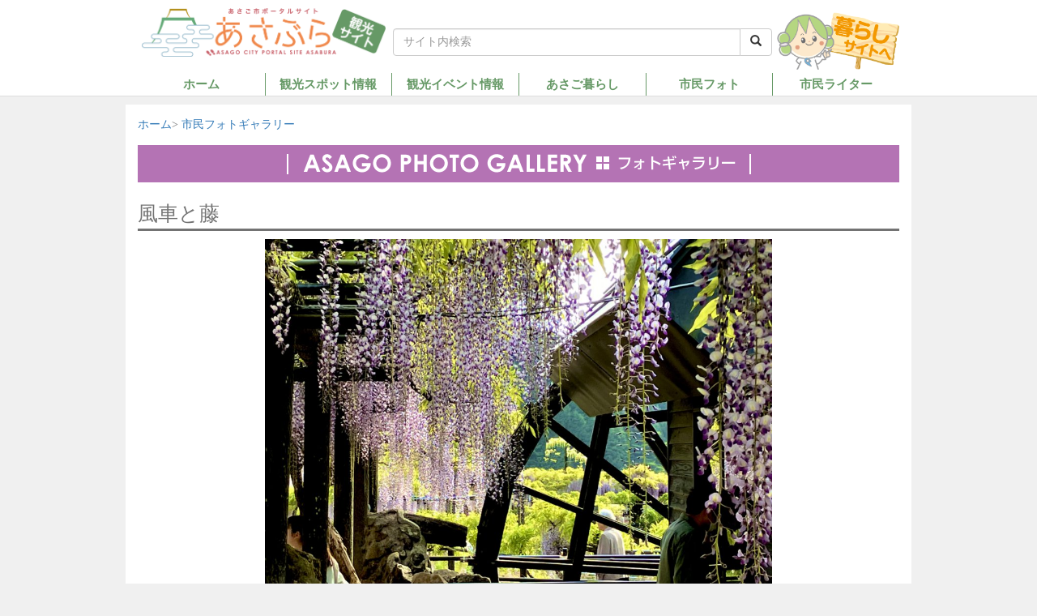

--- FILE ---
content_type: text/html; charset=UTF-8
request_url: https://www.asabura.jp/civilphoto/29711
body_size: 11399
content:
<!DOCTYPE HTML>
<html lang="ja" xmlns="http://www.w3.org/1999/xhtml" xmlns:og="http://ogp.me/ns#" xmlns:fb="http://www.facebook.com/2008/fbml">
<head>
<meta charset="utf-8">
<meta http-equiv="X-UA-Compatible" content="IE=edge">
<meta name="viewport" content="width=device-width, initial-scale=1">
<!-- ここからOGP -->
<meta property="fb:app_id" content="1724512431103829" />
<meta property="og:title" content="風車と藤" />
<meta property="og:type" content="article" />
<meta property="og:url" content="https://www.asabura.jp/civilphoto/29711" />
<meta property="og:description" content="白井大町藤公園  " />
<meta property="og:site_name" content="あさご市ポータルサイトあさぶら" />
<meta property="og:image" content="https://www.asabura.jp/wp-content/uploads/2023/05/IMG_5779.jpeg" />
<!-- ここまでOGP -->
<script src="https://ajax.googleapis.com/ajax/libs/jquery/3.6.0/jquery.min.js"></script>
<script src="https://www.asabura.jp/wp-content/themes/asabura/js/smooth-scroll.min.js"></script>

<script>
var asabura_view_style = '';
</script>
<title>風車と藤 | あさご市ポータルサイトあさぶら</title>

		<!-- All in One SEO 4.2.6.1 - aioseo.com -->
		<meta name="robots" content="max-image-preview:large" />
		<link rel="canonical" href="https://www.asabura.jp/civilphoto/29711" />
		<meta name="generator" content="All in One SEO (AIOSEO) 4.2.6.1 " />
		<script type="application/ld+json" class="aioseo-schema">
			{"@context":"https:\/\/schema.org","@graph":[{"@type":"BreadcrumbList","@id":"https:\/\/www.asabura.jp\/civilphoto\/29711#breadcrumblist","itemListElement":[{"@type":"ListItem","@id":"https:\/\/www.asabura.jp\/#listItem","position":1,"item":{"@type":"WebPage","@id":"https:\/\/www.asabura.jp\/","name":"\u30db\u30fc\u30e0","description":"\u300c\u3042\u3055\u3076\u3089\u300d\u306f\u5175\u5eab\u770c\u306e\u5317\u90e8\u306b\u3042\u308b\u671d\u6765\u5e02\uff08\u3042\u3055\u3054\uff09\u306e\u3044\u3044\u3082\u306e\u3092\u304a\u5c4a\u3051\u3059\u308b\u30dd\u30fc\u30bf\u30eb\u30b5\u30a4\u30c8\u3067\u3059\u3002\u89b3\u5149\u60c5\u5831\u3084\u5e02\u6c11\u30a4\u30d9\u30f3\u30c8\u60c5\u5831\u3001\u66ae\u3089\u3057\u306e\u4fbf\u5229\u60c5\u5831\u306a\u3069\u3001\u3042\u3055\u3054\u306e\u3053\u3068\u306a\u3089\u3042\u3055\u3076\u3089\u3078\u3002","url":"https:\/\/www.asabura.jp\/"},"nextItem":"https:\/\/www.asabura.jp\/civilphoto\/29711#listItem"},{"@type":"ListItem","@id":"https:\/\/www.asabura.jp\/civilphoto\/29711#listItem","position":2,"item":{"@type":"WebPage","@id":"https:\/\/www.asabura.jp\/civilphoto\/29711","name":"\u98a8\u8eca\u3068\u85e4","url":"https:\/\/www.asabura.jp\/civilphoto\/29711"},"previousItem":"https:\/\/www.asabura.jp\/#listItem"}]},{"@type":"Organization","@id":"https:\/\/www.asabura.jp\/#organization","name":"\u3042\u3055\u3054\u5e02\u30dd\u30fc\u30bf\u30eb\u30b5\u30a4\u30c8\u3042\u3055\u3076\u3089","url":"https:\/\/www.asabura.jp\/"},{"@type":"WebPage","@id":"https:\/\/www.asabura.jp\/civilphoto\/29711#webpage","url":"https:\/\/www.asabura.jp\/civilphoto\/29711","name":"\u98a8\u8eca\u3068\u85e4 | \u3042\u3055\u3054\u5e02\u30dd\u30fc\u30bf\u30eb\u30b5\u30a4\u30c8\u3042\u3055\u3076\u3089","inLanguage":"ja","isPartOf":{"@id":"https:\/\/www.asabura.jp\/#website"},"breadcrumb":{"@id":"https:\/\/www.asabura.jp\/civilphoto\/29711#breadcrumblist"},"author":"https:\/\/www.asabura.jp\/author\/4#author","creator":"https:\/\/www.asabura.jp\/author\/4#author","image":{"@type":"ImageObject","url":"https:\/\/www.asabura.jp\/wp-content\/uploads\/2023\/05\/IMG_5779.jpeg","@id":"https:\/\/www.asabura.jp\/#mainImage","width":2560,"height":1920},"primaryImageOfPage":{"@id":"https:\/\/www.asabura.jp\/civilphoto\/29711#mainImage"},"datePublished":"2023-05-13T02:13:17+09:00","dateModified":"2023-05-13T02:13:17+09:00"},{"@type":"WebSite","@id":"https:\/\/www.asabura.jp\/#website","url":"https:\/\/www.asabura.jp\/","name":"\u3042\u3055\u3054\u5e02\u30dd\u30fc\u30bf\u30eb\u30b5\u30a4\u30c8\u3042\u3055\u3076\u3089","description":"\u5175\u5eab\u770c\u4f46\u99ac\u5730\u65b9\u306e\u671d\u6765\u5e02\u306e\u30dd\u30fc\u30bf\u30eb\u30b5\u30a4\u30c8\u3067\u3059\u3002","inLanguage":"ja","publisher":{"@id":"https:\/\/www.asabura.jp\/#organization"}}]}
		</script>
		<script type="text/javascript" >
			window.ga=window.ga||function(){(ga.q=ga.q||[]).push(arguments)};ga.l=+new Date;
			ga('create', "UA-70607471-1", 'auto');
			ga('send', 'pageview');
		</script>
		<script async src="https://www.google-analytics.com/analytics.js"></script>
		<!-- All in One SEO -->


<!-- Google Tag Manager for WordPress by gtm4wp.com -->
<script data-cfasync="false" data-pagespeed-no-defer>
	var gtm4wp_datalayer_name = "dataLayer";
	var dataLayer = dataLayer || [];
</script>
<!-- End Google Tag Manager for WordPress by gtm4wp.com --><link rel='dns-prefetch' href='//static.addtoany.com' />
<link rel='dns-prefetch' href='//yubinbango.github.io' />
<link rel='dns-prefetch' href='//s.w.org' />
<script type="text/javascript">
window._wpemojiSettings = {"baseUrl":"https:\/\/s.w.org\/images\/core\/emoji\/14.0.0\/72x72\/","ext":".png","svgUrl":"https:\/\/s.w.org\/images\/core\/emoji\/14.0.0\/svg\/","svgExt":".svg","source":{"concatemoji":"https:\/\/www.asabura.jp\/wp-includes\/js\/wp-emoji-release.min.js?ver=6.0.11"}};
/*! This file is auto-generated */
!function(e,a,t){var n,r,o,i=a.createElement("canvas"),p=i.getContext&&i.getContext("2d");function s(e,t){var a=String.fromCharCode,e=(p.clearRect(0,0,i.width,i.height),p.fillText(a.apply(this,e),0,0),i.toDataURL());return p.clearRect(0,0,i.width,i.height),p.fillText(a.apply(this,t),0,0),e===i.toDataURL()}function c(e){var t=a.createElement("script");t.src=e,t.defer=t.type="text/javascript",a.getElementsByTagName("head")[0].appendChild(t)}for(o=Array("flag","emoji"),t.supports={everything:!0,everythingExceptFlag:!0},r=0;r<o.length;r++)t.supports[o[r]]=function(e){if(!p||!p.fillText)return!1;switch(p.textBaseline="top",p.font="600 32px Arial",e){case"flag":return s([127987,65039,8205,9895,65039],[127987,65039,8203,9895,65039])?!1:!s([55356,56826,55356,56819],[55356,56826,8203,55356,56819])&&!s([55356,57332,56128,56423,56128,56418,56128,56421,56128,56430,56128,56423,56128,56447],[55356,57332,8203,56128,56423,8203,56128,56418,8203,56128,56421,8203,56128,56430,8203,56128,56423,8203,56128,56447]);case"emoji":return!s([129777,127995,8205,129778,127999],[129777,127995,8203,129778,127999])}return!1}(o[r]),t.supports.everything=t.supports.everything&&t.supports[o[r]],"flag"!==o[r]&&(t.supports.everythingExceptFlag=t.supports.everythingExceptFlag&&t.supports[o[r]]);t.supports.everythingExceptFlag=t.supports.everythingExceptFlag&&!t.supports.flag,t.DOMReady=!1,t.readyCallback=function(){t.DOMReady=!0},t.supports.everything||(n=function(){t.readyCallback()},a.addEventListener?(a.addEventListener("DOMContentLoaded",n,!1),e.addEventListener("load",n,!1)):(e.attachEvent("onload",n),a.attachEvent("onreadystatechange",function(){"complete"===a.readyState&&t.readyCallback()})),(e=t.source||{}).concatemoji?c(e.concatemoji):e.wpemoji&&e.twemoji&&(c(e.twemoji),c(e.wpemoji)))}(window,document,window._wpemojiSettings);
</script>
<style type="text/css">
img.wp-smiley,
img.emoji {
	display: inline !important;
	border: none !important;
	box-shadow: none !important;
	height: 1em !important;
	width: 1em !important;
	margin: 0 0.07em !important;
	vertical-align: -0.1em !important;
	background: none !important;
	padding: 0 !important;
}
</style>
	<link rel='stylesheet' id='wp-block-library-css'  href='https://www.asabura.jp/wp-includes/css/dist/block-library/style.min.css?ver=6.0.11' type='text/css' media='all' />
<style id='global-styles-inline-css' type='text/css'>
body{--wp--preset--color--black: #000000;--wp--preset--color--cyan-bluish-gray: #abb8c3;--wp--preset--color--white: #ffffff;--wp--preset--color--pale-pink: #f78da7;--wp--preset--color--vivid-red: #cf2e2e;--wp--preset--color--luminous-vivid-orange: #ff6900;--wp--preset--color--luminous-vivid-amber: #fcb900;--wp--preset--color--light-green-cyan: #7bdcb5;--wp--preset--color--vivid-green-cyan: #00d084;--wp--preset--color--pale-cyan-blue: #8ed1fc;--wp--preset--color--vivid-cyan-blue: #0693e3;--wp--preset--color--vivid-purple: #9b51e0;--wp--preset--gradient--vivid-cyan-blue-to-vivid-purple: linear-gradient(135deg,rgba(6,147,227,1) 0%,rgb(155,81,224) 100%);--wp--preset--gradient--light-green-cyan-to-vivid-green-cyan: linear-gradient(135deg,rgb(122,220,180) 0%,rgb(0,208,130) 100%);--wp--preset--gradient--luminous-vivid-amber-to-luminous-vivid-orange: linear-gradient(135deg,rgba(252,185,0,1) 0%,rgba(255,105,0,1) 100%);--wp--preset--gradient--luminous-vivid-orange-to-vivid-red: linear-gradient(135deg,rgba(255,105,0,1) 0%,rgb(207,46,46) 100%);--wp--preset--gradient--very-light-gray-to-cyan-bluish-gray: linear-gradient(135deg,rgb(238,238,238) 0%,rgb(169,184,195) 100%);--wp--preset--gradient--cool-to-warm-spectrum: linear-gradient(135deg,rgb(74,234,220) 0%,rgb(151,120,209) 20%,rgb(207,42,186) 40%,rgb(238,44,130) 60%,rgb(251,105,98) 80%,rgb(254,248,76) 100%);--wp--preset--gradient--blush-light-purple: linear-gradient(135deg,rgb(255,206,236) 0%,rgb(152,150,240) 100%);--wp--preset--gradient--blush-bordeaux: linear-gradient(135deg,rgb(254,205,165) 0%,rgb(254,45,45) 50%,rgb(107,0,62) 100%);--wp--preset--gradient--luminous-dusk: linear-gradient(135deg,rgb(255,203,112) 0%,rgb(199,81,192) 50%,rgb(65,88,208) 100%);--wp--preset--gradient--pale-ocean: linear-gradient(135deg,rgb(255,245,203) 0%,rgb(182,227,212) 50%,rgb(51,167,181) 100%);--wp--preset--gradient--electric-grass: linear-gradient(135deg,rgb(202,248,128) 0%,rgb(113,206,126) 100%);--wp--preset--gradient--midnight: linear-gradient(135deg,rgb(2,3,129) 0%,rgb(40,116,252) 100%);--wp--preset--duotone--dark-grayscale: url('#wp-duotone-dark-grayscale');--wp--preset--duotone--grayscale: url('#wp-duotone-grayscale');--wp--preset--duotone--purple-yellow: url('#wp-duotone-purple-yellow');--wp--preset--duotone--blue-red: url('#wp-duotone-blue-red');--wp--preset--duotone--midnight: url('#wp-duotone-midnight');--wp--preset--duotone--magenta-yellow: url('#wp-duotone-magenta-yellow');--wp--preset--duotone--purple-green: url('#wp-duotone-purple-green');--wp--preset--duotone--blue-orange: url('#wp-duotone-blue-orange');--wp--preset--font-size--small: 13px;--wp--preset--font-size--medium: 20px;--wp--preset--font-size--large: 36px;--wp--preset--font-size--x-large: 42px;}.has-black-color{color: var(--wp--preset--color--black) !important;}.has-cyan-bluish-gray-color{color: var(--wp--preset--color--cyan-bluish-gray) !important;}.has-white-color{color: var(--wp--preset--color--white) !important;}.has-pale-pink-color{color: var(--wp--preset--color--pale-pink) !important;}.has-vivid-red-color{color: var(--wp--preset--color--vivid-red) !important;}.has-luminous-vivid-orange-color{color: var(--wp--preset--color--luminous-vivid-orange) !important;}.has-luminous-vivid-amber-color{color: var(--wp--preset--color--luminous-vivid-amber) !important;}.has-light-green-cyan-color{color: var(--wp--preset--color--light-green-cyan) !important;}.has-vivid-green-cyan-color{color: var(--wp--preset--color--vivid-green-cyan) !important;}.has-pale-cyan-blue-color{color: var(--wp--preset--color--pale-cyan-blue) !important;}.has-vivid-cyan-blue-color{color: var(--wp--preset--color--vivid-cyan-blue) !important;}.has-vivid-purple-color{color: var(--wp--preset--color--vivid-purple) !important;}.has-black-background-color{background-color: var(--wp--preset--color--black) !important;}.has-cyan-bluish-gray-background-color{background-color: var(--wp--preset--color--cyan-bluish-gray) !important;}.has-white-background-color{background-color: var(--wp--preset--color--white) !important;}.has-pale-pink-background-color{background-color: var(--wp--preset--color--pale-pink) !important;}.has-vivid-red-background-color{background-color: var(--wp--preset--color--vivid-red) !important;}.has-luminous-vivid-orange-background-color{background-color: var(--wp--preset--color--luminous-vivid-orange) !important;}.has-luminous-vivid-amber-background-color{background-color: var(--wp--preset--color--luminous-vivid-amber) !important;}.has-light-green-cyan-background-color{background-color: var(--wp--preset--color--light-green-cyan) !important;}.has-vivid-green-cyan-background-color{background-color: var(--wp--preset--color--vivid-green-cyan) !important;}.has-pale-cyan-blue-background-color{background-color: var(--wp--preset--color--pale-cyan-blue) !important;}.has-vivid-cyan-blue-background-color{background-color: var(--wp--preset--color--vivid-cyan-blue) !important;}.has-vivid-purple-background-color{background-color: var(--wp--preset--color--vivid-purple) !important;}.has-black-border-color{border-color: var(--wp--preset--color--black) !important;}.has-cyan-bluish-gray-border-color{border-color: var(--wp--preset--color--cyan-bluish-gray) !important;}.has-white-border-color{border-color: var(--wp--preset--color--white) !important;}.has-pale-pink-border-color{border-color: var(--wp--preset--color--pale-pink) !important;}.has-vivid-red-border-color{border-color: var(--wp--preset--color--vivid-red) !important;}.has-luminous-vivid-orange-border-color{border-color: var(--wp--preset--color--luminous-vivid-orange) !important;}.has-luminous-vivid-amber-border-color{border-color: var(--wp--preset--color--luminous-vivid-amber) !important;}.has-light-green-cyan-border-color{border-color: var(--wp--preset--color--light-green-cyan) !important;}.has-vivid-green-cyan-border-color{border-color: var(--wp--preset--color--vivid-green-cyan) !important;}.has-pale-cyan-blue-border-color{border-color: var(--wp--preset--color--pale-cyan-blue) !important;}.has-vivid-cyan-blue-border-color{border-color: var(--wp--preset--color--vivid-cyan-blue) !important;}.has-vivid-purple-border-color{border-color: var(--wp--preset--color--vivid-purple) !important;}.has-vivid-cyan-blue-to-vivid-purple-gradient-background{background: var(--wp--preset--gradient--vivid-cyan-blue-to-vivid-purple) !important;}.has-light-green-cyan-to-vivid-green-cyan-gradient-background{background: var(--wp--preset--gradient--light-green-cyan-to-vivid-green-cyan) !important;}.has-luminous-vivid-amber-to-luminous-vivid-orange-gradient-background{background: var(--wp--preset--gradient--luminous-vivid-amber-to-luminous-vivid-orange) !important;}.has-luminous-vivid-orange-to-vivid-red-gradient-background{background: var(--wp--preset--gradient--luminous-vivid-orange-to-vivid-red) !important;}.has-very-light-gray-to-cyan-bluish-gray-gradient-background{background: var(--wp--preset--gradient--very-light-gray-to-cyan-bluish-gray) !important;}.has-cool-to-warm-spectrum-gradient-background{background: var(--wp--preset--gradient--cool-to-warm-spectrum) !important;}.has-blush-light-purple-gradient-background{background: var(--wp--preset--gradient--blush-light-purple) !important;}.has-blush-bordeaux-gradient-background{background: var(--wp--preset--gradient--blush-bordeaux) !important;}.has-luminous-dusk-gradient-background{background: var(--wp--preset--gradient--luminous-dusk) !important;}.has-pale-ocean-gradient-background{background: var(--wp--preset--gradient--pale-ocean) !important;}.has-electric-grass-gradient-background{background: var(--wp--preset--gradient--electric-grass) !important;}.has-midnight-gradient-background{background: var(--wp--preset--gradient--midnight) !important;}.has-small-font-size{font-size: var(--wp--preset--font-size--small) !important;}.has-medium-font-size{font-size: var(--wp--preset--font-size--medium) !important;}.has-large-font-size{font-size: var(--wp--preset--font-size--large) !important;}.has-x-large-font-size{font-size: var(--wp--preset--font-size--x-large) !important;}
</style>
<link rel='stylesheet' id='nivolightbox-css'  href='https://www.asabura.jp/wp-content/plugins/boxers-and-swipers/nivolightbox/nivo-lightbox.css?ver=1.2.0' type='text/css' media='all' />
<link rel='stylesheet' id='nivolightbox-themes-css'  href='https://www.asabura.jp/wp-content/plugins/boxers-and-swipers/nivolightbox/themes/default/default.css?ver=1.2.0' type='text/css' media='all' />
<link rel='stylesheet' id='addtoany-css'  href='https://www.asabura.jp/wp-content/plugins/add-to-any/addtoany.min.css?ver=1.16' type='text/css' media='all' />
<script type='text/javascript' id='addtoany-core-js-before'>
window.a2a_config=window.a2a_config||{};a2a_config.callbacks=[];a2a_config.overlays=[];a2a_config.templates={};a2a_localize = {
	Share: "共有",
	Save: "ブックマーク",
	Subscribe: "購読",
	Email: "メール",
	Bookmark: "ブックマーク",
	ShowAll: "すべて表示する",
	ShowLess: "小さく表示する",
	FindServices: "サービスを探す",
	FindAnyServiceToAddTo: "追加するサービスを今すぐ探す",
	PoweredBy: "Powered by",
	ShareViaEmail: "メールでシェアする",
	SubscribeViaEmail: "メールで購読する",
	BookmarkInYourBrowser: "ブラウザにブックマーク",
	BookmarkInstructions: "このページをブックマークするには、 Ctrl+D または \u2318+D を押下。",
	AddToYourFavorites: "お気に入りに追加",
	SendFromWebOrProgram: "任意のメールアドレスまたはメールプログラムから送信",
	EmailProgram: "メールプログラム",
	More: "詳細&#8230;",
	ThanksForSharing: "共有ありがとうございます !",
	ThanksForFollowing: "フォローありがとうございます !"
};
</script>
<script type='text/javascript' async src='https://static.addtoany.com/menu/page.js' id='addtoany-core-js'></script>
<script type='text/javascript' src='https://www.asabura.jp/wp-content/plugins/boxers-and-swipers/nivolightbox/nivo-lightbox.min.js?ver=1.2.0' id='nivolightbox-js'></script>
<link rel="https://api.w.org/" href="https://www.asabura.jp/wp-json/" /><link rel="alternate" type="application/json" href="https://www.asabura.jp/wp-json/wp/v2/civilphoto/29711" /><link rel="EditURI" type="application/rsd+xml" title="RSD" href="https://www.asabura.jp/xmlrpc.php?rsd" />
<link rel="wlwmanifest" type="application/wlwmanifest+xml" href="https://www.asabura.jp/wp-includes/wlwmanifest.xml" /> 
<link rel='shortlink' href='https://www.asabura.jp/?p=29711' />
<link rel="alternate" type="application/json+oembed" href="https://www.asabura.jp/wp-json/oembed/1.0/embed?url=https%3A%2F%2Fwww.asabura.jp%2Fcivilphoto%2F29711" />
<link rel="alternate" type="text/xml+oembed" href="https://www.asabura.jp/wp-json/oembed/1.0/embed?url=https%3A%2F%2Fwww.asabura.jp%2Fcivilphoto%2F29711&#038;format=xml" />
<script type="text/javascript">
	window._se_plugin_version = '8.1.9';
</script>

<!-- Google Tag Manager for WordPress by gtm4wp.com -->
<!-- GTM Container placement set to automatic -->
<script data-cfasync="false" data-pagespeed-no-defer>
	var dataLayer_content = {"pagePostType":"civilphoto","pagePostType2":"single-civilphoto","pagePostAuthor":"あさぶら事務局スタッフ"};
	dataLayer.push( dataLayer_content );
</script>
<script data-cfasync="false">
(function(w,d,s,l,i){w[l]=w[l]||[];w[l].push({'gtm.start':
new Date().getTime(),event:'gtm.js'});var f=d.getElementsByTagName(s)[0],
j=d.createElement(s),dl=l!='dataLayer'?'&l='+l:'';j.async=true;j.src=
'//www.googletagmanager.com/gtm.'+'js?id='+i+dl;f.parentNode.insertBefore(j,f);
})(window,document,'script','dataLayer','GTM-M5QDT46');
</script>
<!-- End Google Tag Manager -->
<!-- End Google Tag Manager for WordPress by gtm4wp.com -->	<script>
		var ajaxurl = 'https://www.asabura.jp/wp-admin/admin-ajax.php';
	</script>
<script>
jQuery(function($) {
	$('.mw_wp_form form').filter(function() {
		return $(this).find('.p-postal-code').length > 0;
	}).attr('class', 'h-adr').append('<span class="p-country-name" style="display: none;">Japan</span>');
});
</script>
<link rel="stylesheet" href="https://www.asabura.jp/wp-content/themes/asabura/js/bootstrap/css/bootstrap.css">
<script src="https://www.asabura.jp/wp-content/themes/asabura/js/bootstrap/js/bootstrap.min.js"></script>
<link rel="stylesheet" href="https://www.asabura.jp/wp-content/themes/asabura/js/sliderpro/css/slider-pro.min.css">
<script src="https://www.asabura.jp/wp-content/themes/asabura/js/sliderpro/js/jquery.sliderPro.min.js"></script>
<link rel="stylesheet" href="https://www.asabura.jp/wp-content/themes/asabura/js/jquery.simpleTicker/jquery.simpleTicker.css">
<script src="https://www.asabura.jp/wp-content/themes/asabura/js/jquery.simpleTicker/jquery.simpleTicker.js"></script>
<!--script src="https://www.asabura.jp/wp-content/themes/asabura/js/jquery.equalheight.js"></script-->
<script src="https://www.asabura.jp/wp-content/themes/asabura/js/jquery.lazyload.min.js"></script>
<link rel="stylesheet" href="https://www.asabura.jp/wp-content/themes/asabura/js/jquery.magnific-popup/magnific-popup.css">
<script src="https://www.asabura.jp/wp-content/themes/asabura/js/jquery.magnific-popup/jquery.magnific-popup.min.js"></script>
<link rel="stylesheet" href="https://www.asabura.jp/wp-content/themes/asabura/js/jquery-ui-1.13.0/jquery-ui.min.css">
<link rel="stylesheet" href="https://maxcdn.bootstrapcdn.com/font-awesome/4.5.0/css/font-awesome.min.css">
<script src="https://www.asabura.jp/wp-content/themes/asabura/js/jquery-ui-1.13.0/jquery-ui.min.js"></script>
<script src="https://www.asabura.jp/wp-content/themes/asabura/js/jquery-ui/datepicker-ja.js"></script>
<script src="https://www.asabura.jp/wp-content/themes/asabura/js/moment.min.js"></script>
<script src="https://www.asabura.jp/wp-content/themes/asabura/js/masonry.pkgd.min.js"></script>
<script src="https://www.asabura.jp/wp-content/themes/asabura/js/civilclock.js?version=20231206"></script>
<script src="https://www.asabura.jp/wp-content/themes/asabura/js/common.js?version=20231206"></script>
<script>
var domain = "www.asabura.jp";
var root_url = "/";
jQuery(function($) {
	// ticker設定
	if ($('#ticker')) {
		$.simpleTicker($('#ticker'), {
			'effectType': 'slide',
			'delay': 5000
		});
	}

	// popup
	$('#livecam_block a, a.lightbox').magnificPopup({
		type: 'image'
	});



	var headerHeight = $('#header_container').height() + 30; //ヘッダの高さ
	if (location.hash) {
		var target = $(location.hash);
		var position = target.offset().top;//-headerHeight; //ヘッダの高さ分位置をずらす
		$("html, body").animate({scrollTop:position}, 550, "swing");
	}
/*
	$('a[href^=#]').click(function(){
		var href= $(this).attr("href");
		var target = $(href == "#" || href == "" ? 'html' : href);
		var position = target.offset().top;//-headerHeight; //ヘッダの高さ分位置をずらす
		$("html, body").animate({scrollTop:position}, 550, "swing");
		return false;
	});
*/


	// lazy load
	$('#main img').lazyload({
		effect: 'fadeIn',
		effect_speed: 1000,
		threshold: 200,
		failure_limit: 999
	});

	// ヘッダの高さ調整
	var header_height = $('#logo_area_container').height();
	$('body').css('paddingTop', header_height);

	$('.autolink').each(function() {
		$(this).html( $(this).html().replace(/((http|https|ftp):\/\/[\w?=&.\/-;#~%-]+(?![\w\s?&.\/;#~%"=-]*>))/g, '<a href="$1">$1</a> ') );
	});

	$('#main a[href^=http]').each(function(){
		$(this).not('[href*="'+location.hostname+'"]').attr('target','_blank').addClass('extlink');
	});

	// 上に戻る
	var pagetop = $('.pagetop');
	$(window).scroll(function () {
		if ($(this).scrollTop() > 100) {
			pagetop.fadeIn();
		} else {
			pagetop.fadeOut();
		}
	});
	pagetop.click(function () {
		$('body, html').animate({ scrollTop: 0 }, 700);
		return false;
	});


});
jQuery(document).ready(function($){ $("#trust-form .zip").keyup(function(){ var zip = $(this).parents('tr').next().find('input').attr('name'); AjaxZip3.zip2addr(this, '', zip, zip); }); }); 
</script>
<link rel="stylesheet" href="https://www.asabura.jp/wp-content/themes/asabura/style.css?version=20231206">
<link rel="stylesheet" href="https://www.asabura.jp/wp-content/themes/asabura/print.css?version=20231206">

<script async src="https://pagead2.googlesyndication.com/pagead/js/adsbygoogle.js?client=ca-pub-6488798268332533" crossorigin="anonymous"></script>
</head>

<body class="civilphoto-template-default single single-civilphoto postid-29711 sightseen">

<div id="global_wrapper">
<div id="fb-root"></div>
<script>(function(d, s, id) {
  var js, fjs = d.getElementsByTagName(s)[0];
  if (d.getElementById(id)) return;
  js = d.createElement(s); js.id = id;
  js.src = "//connect.facebook.net/ja_JP/sdk.js#xfbml=1&version=v2.5&appId=1724512431103829";
  fjs.parentNode.insertBefore(js, fjs);
}(document, 'script', 'facebook-jssdk'));</script>

	<header id="header" class="header clearfix">
		<div id="header_container" class="pt-5">
			<div class="container">
				<div class="logo_area row hidden-xs">
					<h1 class="col-md-4 col-sm-4 col-xs-6 mt-0"><a href="https://www.asabura.jp">
						<img src="https://www.asabura.jp/wp-content/themes/asabura/img/common/logo_sightseen.png" alt="あさご市ポータルサイトあさぶら" title="あさご市ポータルサイトあさぶら">
					</a></h1>

					<div id="searchbox_container" class="col-md-6 col-sm-6 col-xs-6">
						<form class="mt-30 text-right" action="https://www.asabura.jp">
							<div class="input-group">
								<input type="text" name="s" class="form-control" placeholder="サイト内検索">
								<span class="input-group-btn">
									<button class="btn btn-default" type="submit">
										<i class='glyphicon glyphicon-search'></i>
									</button>
								</span>
							</div>
						</form>
					</div>

					<div class="col-md-2 col-sm-2 col-xs-6">
						<div class="mt-10">
								<a href="https://www.asabura.jp?view_style=life"><img src="https://www.asabura.jp/wp-content/themes/asabura/img/button/btn_change_to_life.png" alt="暮らしサイトへ"></a>
						</div>
					</div>
				</div>
			</div>

			<nav class="navbar navbar-default visible-xs" role="navigation">
				<div class="container-fluid">
					<div class="navbar-header">

						<div class="row">
							<div class="col-xs-8">
								<a class="" href="https://www.asabura.jp">
									<img src="https://www.asabura.jp/wp-content/themes/asabura/img/common/logo_sightseen.png" alt="あさご市ポータルサイトあさぶら" title="あさご市ポータルサイトあさぶら">
								</a>
							</div>

							<div class="col-xs-3 col-xs-offset-1 text-right">
								<a href="https://www.asabura.jp?view_style=life"><img src="https://www.asabura.jp/wp-content/themes/asabura/img/button/btn_change_to_life.png" alt="暮らしサイトへ"></a>
							</div>

						</div>

						<div class="row">
							<div class="col-xs-9">
								<form class="" action="https://www.asabura.jp">
									<div class="input-group">
										<input type="text" name="s" class="form-control" placeholder="サイト内検索">
										<span class="input-group-btn">
											<button class="btn btn-default" type="submit">
												<i class='glyphicon glyphicon-search'></i>
											</button>
										</span>
									</div>
								</form>
							</div>

							<div class="col-xs-3 text-right">
								<button type="button" class="navbar-toggle mt-0" data-toggle="collapse" data-target="#nav-menu">
									<span class="sr-only">Toggle navigation</span>
									<span class="icon-bar"></span>
									<span class="icon-bar"></span>
									<span class="icon-bar"></span>
								</button>
							</div>

						</div>
					</div>

					<div class="collapse navbar-collapse" id="nav-menu">

						<div id="sp-nav">
							<nav class="navbar navbar-default mt-10" role="navigation">
								<div class="menu-header_nav_sightseen-container"><ul id="menu-header_nav_sightseen" class="nav navbar-nav"><li id="menu-item-94" class="col-md-2 col-sm-4 menu-item menu-item-type-custom menu-item-object-custom menu-item-home menu-item-94"><a href="https://www.asabura.jp/">ホーム</a></li>
<li id="menu-item-232" class="col-md-2 col-sm-4 menu-item menu-item-type-custom menu-item-object-custom menu-item-has-children menu-item-232"><a href="https://www.asabura.jp/sightseen_spot">観光スポット情報</a>
<ul class="sub-menu">
	<li id="menu-item-121" class="cat-view menu-item menu-item-type-custom menu-item-object-custom menu-item-121"><a href="https://www.asabura.jp/sspot/sspotcategory/view/">観る</a></li>
	<li id="menu-item-122" class="cat-food menu-item menu-item-type-custom menu-item-object-custom menu-item-122"><a href="https://www.asabura.jp/sspot/sspotcategory/food/">食べる</a></li>
	<li id="menu-item-123" class="cat-experience menu-item menu-item-type-custom menu-item-object-custom menu-item-123"><a href="https://www.asabura.jp/sspot/sspotcategory/experience/">遊ぶ・体験</a></li>
	<li id="menu-item-124" class="cat-spring menu-item menu-item-type-custom menu-item-object-custom menu-item-124"><a href="https://www.asabura.jp/sspot/sspotcategory/spring/">温泉</a></li>
	<li id="menu-item-125" class="cat-shopping menu-item menu-item-type-custom menu-item-object-custom menu-item-125"><a href="https://www.asabura.jp/sspot/sspotcategory/shopping/">買う</a></li>
	<li id="menu-item-126" class="cat-stay menu-item menu-item-type-custom menu-item-object-custom menu-item-126"><a href="https://www.asabura.jp/sspot/sspotcategory/stay/">泊まる</a></li>
</ul>
</li>
<li id="menu-item-96" class="col-md-2 col-sm-4 menu-item menu-item-type-custom menu-item-object-custom menu-item-96"><a href="https://www.asabura.jp/event?eventcategory=sightseen">観光イベント情報</a></li>
<li id="menu-item-97" class="col-md-2 col-sm-4 menu-item menu-item-type-custom menu-item-object-custom menu-item-97"><a href="https://www.asabura.jp/person">あさご暮らし</a></li>
<li id="menu-item-98" class="col-md-2 col-sm-4 menu-item menu-item-type-custom menu-item-object-custom menu-item-98"><a href="https://www.asabura.jp/civilphoto">市民フォト</a></li>
<li id="menu-item-99" class="col-md-2 col-sm-4 menu-item menu-item-type-custom menu-item-object-custom menu-item-99"><a href="https://www.asabura.jp/civilblog">市民ライター</a></li>
</ul></div>							</nav>
						</div>
					</div>
				</div>
			</nav>


			<div class="container">

				<div id="header_menu" class="hidden-xs">
					<nav class="global_nav">
						<div class="menu-header_nav_sightseen-container"><ul id="menu-header_nav_sightseen-1" class="menu"><li class="col-md-2 col-sm-4 menu-item menu-item-type-custom menu-item-object-custom menu-item-home menu-item-94"><a href="https://www.asabura.jp/">ホーム</a></li>
<li class="col-md-2 col-sm-4 menu-item menu-item-type-custom menu-item-object-custom menu-item-has-children menu-item-232"><a href="https://www.asabura.jp/sightseen_spot">観光スポット情報</a>
<ul class="sub-menu">
	<li class="cat-view menu-item menu-item-type-custom menu-item-object-custom menu-item-121"><a href="https://www.asabura.jp/sspot/sspotcategory/view/">観る</a></li>
	<li class="cat-food menu-item menu-item-type-custom menu-item-object-custom menu-item-122"><a href="https://www.asabura.jp/sspot/sspotcategory/food/">食べる</a></li>
	<li class="cat-experience menu-item menu-item-type-custom menu-item-object-custom menu-item-123"><a href="https://www.asabura.jp/sspot/sspotcategory/experience/">遊ぶ・体験</a></li>
	<li class="cat-spring menu-item menu-item-type-custom menu-item-object-custom menu-item-124"><a href="https://www.asabura.jp/sspot/sspotcategory/spring/">温泉</a></li>
	<li class="cat-shopping menu-item menu-item-type-custom menu-item-object-custom menu-item-125"><a href="https://www.asabura.jp/sspot/sspotcategory/shopping/">買う</a></li>
	<li class="cat-stay menu-item menu-item-type-custom menu-item-object-custom menu-item-126"><a href="https://www.asabura.jp/sspot/sspotcategory/stay/">泊まる</a></li>
</ul>
</li>
<li class="col-md-2 col-sm-4 menu-item menu-item-type-custom menu-item-object-custom menu-item-96"><a href="https://www.asabura.jp/event?eventcategory=sightseen">観光イベント情報</a></li>
<li class="col-md-2 col-sm-4 menu-item menu-item-type-custom menu-item-object-custom menu-item-97"><a href="https://www.asabura.jp/person">あさご暮らし</a></li>
<li class="col-md-2 col-sm-4 menu-item menu-item-type-custom menu-item-object-custom menu-item-98"><a href="https://www.asabura.jp/civilphoto">市民フォト</a></li>
<li class="col-md-2 col-sm-4 menu-item menu-item-type-custom menu-item-object-custom menu-item-99"><a href="https://www.asabura.jp/civilblog">市民ライター</a></li>
</ul></div>					</nav>
				</div>

			</div><!--/.container-->

		</div><!--/#header_container-->

	</header>

	<main id="main" role="main" class="content">

		<div id="breadcrumb_wrapper">
			<div id="breadcrumb" class="container">
				<ul id="breadcrumb_list"><li><ul><li><a href="https://www.asabura.jp">ホーム</a></li><li><a href="https://www.asabura.jp/civilphoto">市民フォトギャラリー</a></li></ul></li></ul>			</div>
		</div>

		<div id="default_page_dialog" title="ホーム設定" style="display: none;">
			<div class="container-fluid">
				<h3><img src="https://www.asabura.jp/wp-content/themes/asabura/img/common/default_dialog_msg.png"></h3>
				<div class="row">
					<div class="col-xs-12 col-sm-10 col-sm-offset-1 col-md-8 col-md-offset-2">
						<p class="dialog_text">
							あさぶらでは、<span class="sightseen_content">『観光向けのコンテンツ』</span>と<span class="life_content">『朝来市民向けのコンテンツ』</span>をご用意しています。
					</div>
					<div class="col-xs-12 col-sm-8 col-sm-offset-2">
						<div class="row">
							<div class="col-xs-12 col-sm-4"><a href="javascript:setDefSightseen();"><img src="https://www.asabura.jp/wp-content/themes/asabura/img/button/btn_dialog_sightseen.png"></a></div>
							<div class="col-xs-12 col-sm-4"><a href="javascript:setDefLife();"><img src="https://www.asabura.jp/wp-content/themes/asabura/img/button/btn_dialog_life.png"></a></div>
						</div>
					</div>
				</div>
			</div>
		</div>

		<div class="container">
			<section id="spot_detail">
				<h2 class="section_title civilphoto"><img src="https://www.asabura.jp/wp-content/themes/asabura/img/common/pre_load.png" data-original="https://www.asabura.jp/wp-content/themes/asabura/img/title/title_photogallery_detail.png" title="投稿写真詳細" alt="投稿写真詳細" ></h2>

				<article>

					<h2>風車と藤</h2>

					<div id="civilphoto_detail" class="row">

						<div class="col-md-8 col-md-offset-2 col-sm-12 col-xs-12">
							<a href="https://www.asabura.jp/wp-content/uploads/2023/05/IMG_5779.jpeg"><img src="https://www.asabura.jp/wp-content/themes/asabura/img/common/pre_load.png" data-original="https://www.asabura.jp/wp-content/uploads/2023/05/IMG_5779-1024x768.jpeg" width="1024" height="1024"></a>
						</div>

					</div>

					<div class="row">
						<div class="col-md-8 col-md-offset-2 col-sm-10 col-sm-offset-1 col-xs-12">
							<div class="addtoany_shortcode"><div class="a2a_kit a2a_kit_size_32 addtoany_list" data-a2a-url="https://www.asabura.jp/civilphoto/29711" data-a2a-title="風車と藤"><a class="a2a_button_facebook" href="https://www.addtoany.com/add_to/facebook?linkurl=https%3A%2F%2Fwww.asabura.jp%2Fcivilphoto%2F29711&amp;linkname=%E9%A2%A8%E8%BB%8A%E3%81%A8%E8%97%A4" title="Facebook" rel="nofollow noopener" target="_blank"></a><a class="a2a_button_twitter" href="https://www.addtoany.com/add_to/twitter?linkurl=https%3A%2F%2Fwww.asabura.jp%2Fcivilphoto%2F29711&amp;linkname=%E9%A2%A8%E8%BB%8A%E3%81%A8%E8%97%A4" title="Twitter" rel="nofollow noopener" target="_blank"></a><a class="a2a_button_line" href="https://www.addtoany.com/add_to/line?linkurl=https%3A%2F%2Fwww.asabura.jp%2Fcivilphoto%2F29711&amp;linkname=%E9%A2%A8%E8%BB%8A%E3%81%A8%E8%97%A4" title="Line" rel="nofollow noopener" target="_blank"></a></div></div>						</div>
					</div>

					<div class="row">
						<div class="col-md-8 col-md-offset-2 col-sm-10 col-sm-offset-1 col-xs-12">
							<h3>写真情報</h3>
							<table class="table table-bordered">
							<tr>
								<th>投稿日</th>
								<td>
									2023.05.13								</td>
							</tr>
							<tr>
								<th>撮影者</th>
								<td>
									ゆきち								</td>
							</tr>
							<tr>
								<th>撮影場所</th>
								<td>
									白井大町藤公園								</td>
							</tr>
							<tr>
								<th>使用機材</th>
								<td>
																	</td>
							</tr>
							<tr>
								<th>投稿者コメント</th>
								<td>
																	</td>
							</tr>
							</table>
						</div>
					</div>

					<div class="row">
						<div class="col-md-8 col-md-offset-2 col-sm-10 col-sm-offset-1 col-xs-12">
							<div class="fb-comments" data-href="http://www.asabura.jp/civilphoto/29711" data-numposts="5" data-width="100%"></div>
							<p class="attention">※本コメント機能は、Facebook Ireland Limited によって提供されており、この機能によって生じた損害に対して当サイトは一切責任を負いません。</p>
						</div>
					</div>
				</article>
			</section>
		</div>

		<p class="pagetop"><a href="#"><i class="fa fa-arrow-circle-up" aria-hidden="true"></i></a></p>
	</main><!-- /#main -->


	<footer id="footer">

		<div id="footer_container">

			<div id="footer_menu_container" class="container">
				<div class="row">
					<div class="col-md-9 col-md-push-3 col-xs-12 clearfix">
						<nav id="sub_menu" class="clearfix">
							<div class="menu-footer_nav_sightseen-container"><ul id="menu-footer_nav_sightseen" class="menu"><li id="menu-item-110" class="col-md-3 col-sm-3 col-xs-6 menu-item menu-item-type-custom menu-item-object-custom menu-item-home menu-item-110"><a href="https://www.asabura.jp/">ホーム</a></li>
<li id="menu-item-233" class="col-md-3 col-sm-3 col-xs-6 menu-item menu-item-type-custom menu-item-object-custom menu-item-233"><a href="https://www.asabura.jp/sightseen_spot">観光スポット情報</a></li>
<li id="menu-item-112" class="col-md-3 col-sm-3 col-xs-6 menu-item menu-item-type-custom menu-item-object-custom menu-item-112"><a href="https://www.asabura.jp/event?eventcategory=sightseen">イベント情報</a></li>
<li id="menu-item-30482" class="col-md-3 col-sm-3 col-xs-6 menu-item menu-item-type-post_type menu-item-object-page menu-item-30482"><a href="https://www.asabura.jp/privacy">プライバシーポリシー</a></li>
<li id="menu-item-113" class="col-md-3 col-sm-3 col-xs-6 menu-item menu-item-type-custom menu-item-object-custom menu-item-113"><a href="https://www.asabura.jp/person">あさご暮らし</a></li>
<li id="menu-item-114" class="col-md-3 col-sm-3 col-xs-6 menu-item menu-item-type-custom menu-item-object-custom menu-item-114"><a href="https://www.asabura.jp/civilphoto">市民フォト</a></li>
<li id="menu-item-148" class="col-md-6 col-sm-3 col-xs-6 menu-item menu-item-type-custom menu-item-object-custom menu-item-148"><a href="https://www.asabura.jp/news">新着情報</a></li>
<li id="menu-item-4376" class="col-md-3 col-sm-3 col-xs-6 menu-item menu-item-type-post_type menu-item-object-page menu-item-4376"><a href="https://www.asabura.jp/about">このサイトについて</a></li>
<li id="menu-item-3706" class="col-md-3 col-sm-3 col-xs-6 menu-item menu-item-type-post_type menu-item-object-page menu-item-3706"><a href="https://www.asabura.jp/access">朝来市へのアクセス</a></li>
<li id="menu-item-120" class="col-md-3 col-sm-3 col-xs-6 menu-item menu-item-type-post_type menu-item-object-page menu-item-120"><a href="https://www.asabura.jp/contact">お問い合わせ</a></li>
</ul></div>						</nav>
					</div>
					<div id="footer_logo" class="col-md-3 col-md-pull-9 col-xs-12 text-center mt-20">
						<h2 class="text-center col-xs-8"><a href="https://www.asabura.jp"><img src="https://www.asabura.jp/wp-content/themes/asabura/img/common/logo.png" alt="あさご市ポータルサイトあさぶら" title="あさご市ポータルサイトあさぶら"></a></h2>
					</div>
				</div>
			</div>

			<div id="about" class="container text-center">
			<small>
				特定非営利活動法人 あさご創生プロジェクト 〒669-5202  兵庫県朝来市和田山町東谷213-27駅前ビル3F
			</small>
			</div>



			<div class="copyright"><small>&copy;2026 あさご市ポータルサイトあさぶら</small></div>
		</div>

	</footer>



<script type='text/javascript' src='//yubinbango.github.io/yubinbango/yubinbango.js' id='yubinbango-js'></script>

</div><!--/#global_wrapper-->
</body>
</html>


--- FILE ---
content_type: text/html; charset=utf-8
request_url: https://www.google.com/recaptcha/api2/aframe
body_size: 266
content:
<!DOCTYPE HTML><html><head><meta http-equiv="content-type" content="text/html; charset=UTF-8"></head><body><script nonce="DvgxsBoZgBy-eJKm92dyfw">/** Anti-fraud and anti-abuse applications only. See google.com/recaptcha */ try{var clients={'sodar':'https://pagead2.googlesyndication.com/pagead/sodar?'};window.addEventListener("message",function(a){try{if(a.source===window.parent){var b=JSON.parse(a.data);var c=clients[b['id']];if(c){var d=document.createElement('img');d.src=c+b['params']+'&rc='+(localStorage.getItem("rc::a")?sessionStorage.getItem("rc::b"):"");window.document.body.appendChild(d);sessionStorage.setItem("rc::e",parseInt(sessionStorage.getItem("rc::e")||0)+1);localStorage.setItem("rc::h",'1769007794604');}}}catch(b){}});window.parent.postMessage("_grecaptcha_ready", "*");}catch(b){}</script></body></html>

--- FILE ---
content_type: application/x-javascript
request_url: https://www.asabura.jp/wp-content/themes/asabura/js/jquery-ui/datepicker-ja.js
body_size: 649
content:
/* Japanese initialisation for the jQuery UI date picker plugin. */
/* Written by Kentaro SATO (kentaro@ranvis.com). */
( function( factory ) {
	if ( typeof define === "function" && define.amd ) {

		// AMD. Register as an anonymous module.
		define( [ "../widgets/datepicker" ], factory );
	} else {

		// Browser globals
		factory( jQuery.datepicker );
	}
}( function( datepicker ) {

datepicker.regional.ja = {
	closeText: "閉じる",
	prevText: "&#x3C;前",
	nextText: "次&#x3E;",
	currentText: "今日",
	monthNames: [ "1月","2月","3月","4月","5月","6月",
	"7月","8月","9月","10月","11月","12月" ],
	monthNamesShort: [ "1月","2月","3月","4月","5月","6月",
	"7月","8月","9月","10月","11月","12月" ],
	dayNames: [ "日曜日","月曜日","火曜日","水曜日","木曜日","金曜日","土曜日" ],
	dayNamesShort: [ "日","月","火","水","木","金","土" ],
	dayNamesMin: [ "日","月","火","水","木","金","土" ],
	weekHeader: "週",
	dateFormat: "yy/mm/dd",
	firstDay: 0,
	isRTL: false,
	showMonthAfterYear: true,
	yearSuffix: "年" };
datepicker.setDefaults( datepicker.regional.ja );

return datepicker.regional.ja;

} ) );
